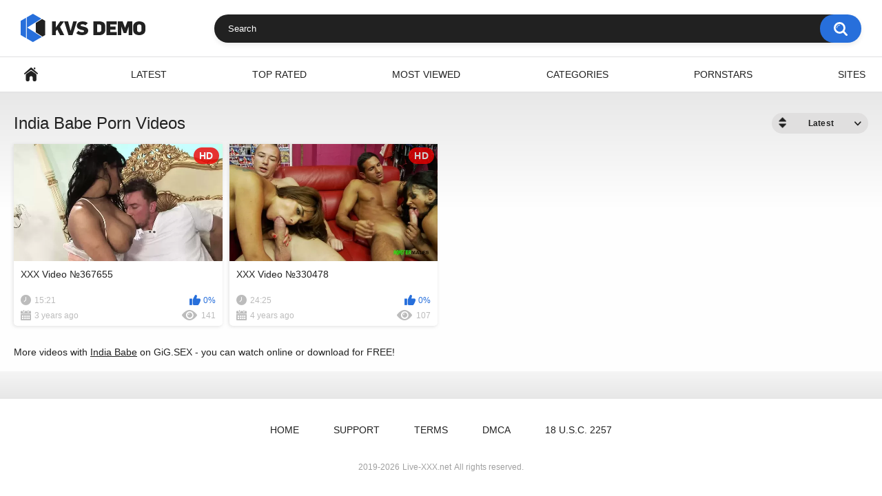

--- FILE ---
content_type: text/html; charset=utf-8
request_url: https://live-xxx.net/pornstars/india-babe/
body_size: 1988
content:
<!DOCTYPE html>
<html lang="en">
<head>
	<title>India Babe 2024 Porn Videos Online</title>
	<meta http-equiv="Content-Type" content="text/html; charset=utf-8"/>
			<meta name="viewport" content="width=device-width, initial-scale=1"/>

	<link rel="icon" href="https://live-xxx.net/favicon.ico" type="image/x-icon"/>
	<link rel="shortcut icon" href="https://live-xxx.net/favicon.ico" type="image/x-icon"/>

			<link href="https://live-xxx.net/static/styles/all-responsive-white.css?v=8.5" rel="stylesheet" type="text/css"/>
		<link href="https://live-xxx.net/static/styles/jquery.fancybox-white.css?v=8.5" rel="stylesheet" type="text/css"/>
	
	<script>
		var pageContext = {
															loginUrl: 'https://live-xxx.net/login-required/',
			animation: '200'
		};
	</script>

			<link href="https://live-xxx.net/rss/pornstars/india-babe/" rel="alternate" type="application/rss+xml"/>
				<link href="https://live-xxx.net/pornstars/india-babe/" rel="canonical"/>
		<meta property="og:url" content="https://live-xxx.net/pornstars/india-babe/"/>
	
			<meta property="og:title" content="Default site title"/>
				<meta property="og:image" content="https://live-xxx.net/static/images/logo.png"/>
				<meta property="og:description" content="Default site description."/>
				<meta property="og:type" content="website"/>
		</head>
<body>
<div class="container">
	<div class="header">
		<div class="header-inner">
			<div class="logo">
				<a href="https://live-xxx.net/"><img src="https://live-xxx.net/static/images/logo.png" alt="Live-XXX.net"/></a>
			</div>
			<div class="search">
				<form id="search_form" action="https://live-xxx.net/search/" method="get" data-url="https://live-xxx.net/search/%QUERY%/">
					<span class="search-button">Search</span>
					<div class="search-text"><input type="text" name="q" placeholder="Search" value=""/></div>
				</form>
			</div>
		</div>
	</div>
	<nav>
		<div class="navigation">
			<button class="button">
				<span class="icon">
					<span class="ico-bar"></span>
					<span class="ico-bar"></span>
					<span class="ico-bar"></span>
				</span>
			</button>
						<ul class="primary">
				<li >
					<a href="https://live-xxx.net/" id="item1">Home</a>
				</li>
				<li >
					<a href="https://live-xxx.net/latest-updates/" id="item2">Latest</a>
				</li>
				<li >
					<a href="https://live-xxx.net/top-rated/" id="item3">Top Rated</a>
				</li>
				<li >
					<a href="https://live-xxx.net/most-popular/" id="item4">Most Viewed</a>
				</li>
													<li >
						<a href="https://live-xxx.net/categories/" id="item6">Categories</a>
					</li>
									<li>
						<a href="/pornstars/" id="item10">Pornstars</a>
					</li>
									<li >
						<a href="https://live-xxx.net/sites/" id="item7">Sites</a>
					</li>
																											</ul>
			<ul class="secondary">
							</ul>
		</div>
	</nav>
<div class="content">
	<div class="main-content">
				<div class="main-container">
			<div id="list_videos_common_videos_list">
				
				<div class="headline">
		<h1>			India Babe Porn Videos		</h1>
		
																		<div class="sort">
						<span class="icon type-sort"></span>
						<strong>Latest</strong>
						<ul id="list_videos_common_videos_list_sort_list">
																																							<li>
										<a data-action="ajax" data-container-id="list_videos_common_videos_list_sort_list" data-block-id="list_videos_common_videos_list" data-parameters="sort_by:video_viewed">Most Viewed</a>
									</li>
																																<li>
										<a data-action="ajax" data-container-id="list_videos_common_videos_list_sort_list" data-block-id="list_videos_common_videos_list" data-parameters="sort_by:rating">Top Rated</a>
									</li>
																																<li>
										<a data-action="ajax" data-container-id="list_videos_common_videos_list_sort_list" data-block-id="list_videos_common_videos_list" data-parameters="sort_by:duration">Longest</a>
									</li>
																																<li>
										<a data-action="ajax" data-container-id="list_videos_common_videos_list_sort_list" data-block-id="list_videos_common_videos_list" data-parameters="sort_by:most_commented">Most Commented</a>
									</li>
																																<li>
										<a data-action="ajax" data-container-id="list_videos_common_videos_list_sort_list" data-block-id="list_videos_common_videos_list" data-parameters="sort_by:most_favourited">Most Favorited</a>
									</li>
																					</ul>
					</div>
				
										</div>

<div class="box">
	<div class="list-videos">
		<div class="margin-fix" id="list_videos_common_videos_list_items">
															<div class="item  ">
						<a href="https://live-xxx.net/videos/367655/" >
							<div class="img">
																	<img class="thumb lazy-load" src="[data-uri]" data-original="https://live-xxx.net/contents/videos_screenshots/367000/367655/640x360/1.jpg" data-webp="https://live-xxx.net/contents/videos_screenshots/367000/367655/642x361/1.jpg" alt="XXX Video №367655" data-cnt="10"   width="640" height="360"/>
																																																	<span class="is-hd">HD</span>							</div>
							<strong class="title">
									XXX Video №367655
							</strong>
							<div class="wrap">
								<div class="duration">15:21</div>

																								<div class="rating positive">
									0%
								</div>
							</div>
							<div class="wrap">
																								<div class="added"><em>3 years ago</em></div>
								<div class="views">141</div>
							</div>
						</a>
											</div>
									<div class="item  ">
						<a href="https://live-xxx.net/videos/330478/" >
							<div class="img">
																	<img class="thumb lazy-load" src="[data-uri]" data-original="https://live-xxx.net/contents/videos_screenshots/330000/330478/640x360/1.jpg" data-webp="https://live-xxx.net/contents/videos_screenshots/330000/330478/642x361/1.jpg" alt="XXX Video №330478" data-cnt="10"   width="640" height="360"/>
																																																	<span class="is-hd">HD</span>							</div>
							<strong class="title">
									XXX Video №330478
							</strong>
							<div class="wrap">
								<div class="duration">24:25</div>

																								<div class="rating positive">
									0%
								</div>
							</div>
							<div class="wrap">
																								<div class="added"><em>4 years ago</em></div>
								<div class="views">107</div>
							</div>
						</a>
											</div>
												</div>
	</div>
</div>
							</div>

More videos with <a href="https://www.gig.sex/pornstar/india-babe/" target="_blank" style="text-decoration:underline">India Babe</a> on GiG.SEX - you can watch online or download for FREE!


		</div>
	</div>

			
	</div>

	<div class="footer-margin">
					<div class="content">
				
			</div>
			</div>
</div>
<div class="footer">
	<div class="footer-wrap">
		<ul class="nav">
			<li><a href="https://live-xxx.net/">Home</a></li>
						<li><a data-href="https://live-xxx.net/feedback/" data-fancybox="ajax">Support</a></li>
							<li><a href="https://live-xxx.net/terms/">Terms</a></li>
										<li><a href="https://live-xxx.net/dmca/">DMCA</a></li>
										<li><a href="https://live-xxx.net/2257/">18 U.S.C. 2257</a></li>
					</ul>
		<div class="copyright">
			2019-2026 <a href="https://live-xxx.net/">Live-XXX.net</a><br/>
			All rights reserved.
		</div>
			</div>

	<script src="https://live-xxx.net/static/js/main.min.js?v=8.5"></script>
	<script>
		$.blockUI.defaults.overlayCSS = {cursor: 'wait'};

			</script>
	</div>

<!--LiveInternet counter--><script>
	new Image().src = "//counter.yadro.ru/hit?r"+
	escape(document.referrer)+((typeof(screen)=="undefined")?"":
	";s"+screen.width+"*"+screen.height+"*"+(screen.colorDepth?
	screen.colorDepth:screen.pixelDepth))+";u"+escape(document.URL)+
	";h"+escape(document.title.substring(0,150))+
	";"+Math.random();</script><!--/LiveInternet-->

<script defer src="https://static.cloudflareinsights.com/beacon.min.js/vcd15cbe7772f49c399c6a5babf22c1241717689176015" integrity="sha512-ZpsOmlRQV6y907TI0dKBHq9Md29nnaEIPlkf84rnaERnq6zvWvPUqr2ft8M1aS28oN72PdrCzSjY4U6VaAw1EQ==" data-cf-beacon='{"version":"2024.11.0","token":"01bdf0db05d948c6809dcfc2cc2208ab","r":1,"server_timing":{"name":{"cfCacheStatus":true,"cfEdge":true,"cfExtPri":true,"cfL4":true,"cfOrigin":true,"cfSpeedBrain":true},"location_startswith":null}}' crossorigin="anonymous"></script>
</body>
</html>